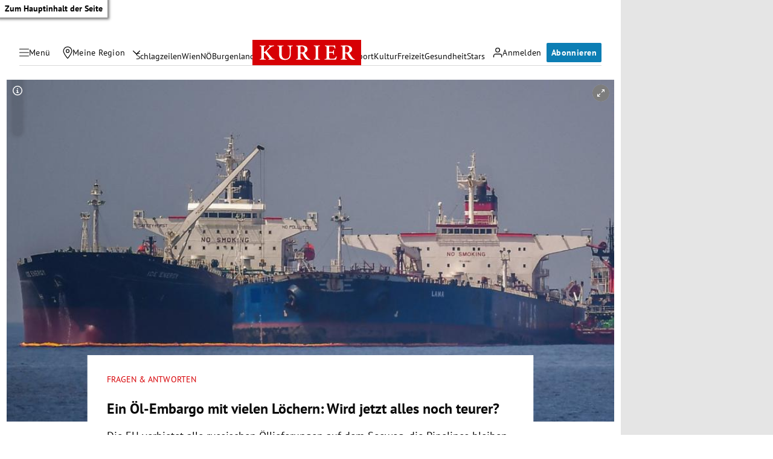

--- FILE ---
content_type: application/javascript; charset=utf-8
request_url: https://fundingchoicesmessages.google.com/f/AGSKWxUrc7X-ziTX505PibPit--v3rP4xguikBfu73uAG0Y7gO57NiAgc5aiuijVMMus_SBkjOPGvQHOokBCSUVvVmbQnRX156hyGgR7B0UWeORIJ-dk3-YP2rgcYRjP4NsS6p8MbyzV24F7BjRJsvz4vKCJlLClVTPkl8Sa63Oa8wQg0_LmiXbvVzdhFBJl/_/js.ng/site=/placead_-468x70.=160x600,_ad_homepage.
body_size: -1290
content:
window['43ab81a2-ca1b-4e00-887f-7d76bf2dde91'] = true;

--- FILE ---
content_type: application/javascript; charset=utf-8
request_url: https://fundingchoicesmessages.google.com/f/AGSKWxVEmd0V456hqB2ynldJRYLGqGNisuYI2CNkGrlZRfSKmeQBNn3d3PhhuL6OrelK-NOT7kMy37srzK3q177dwAyXTzO2RppmyC-15NDnIfas3NioWYWBy06S5Z_LSLciVyesurSdzA==?fccs=W251bGwsbnVsbCxudWxsLG51bGwsbnVsbCxudWxsLFsxNzY4ODg0Nzg5LDE1NzAwMDAwMF0sbnVsbCxudWxsLG51bGwsW251bGwsWzcsNl0sbnVsbCxudWxsLG51bGwsbnVsbCxudWxsLG51bGwsbnVsbCxudWxsLG51bGwsMV0sImh0dHBzOi8va3VyaWVyLmF0L3BvbGl0aWsvYXVzbGFuZC9laW4tb2VsZW1iYXJnby1taXQtdmllbGVuLWxvZWNoZXJuLWJyaW5ndC1kYXMtdWViZXJoYXVwdC1ldHdhcy80MDIwMjU4MjciLG51bGwsW1s4LCJNOWxrelVhWkRzZyJdLFs5LCJlbi1VUyJdLFsxNiwiWzEsMSwxXSJdLFsxOSwiMiJdLFsxNywiWzBdIl0sWzI0LCIiXSxbMjksImZhbHNlIl1dXQ
body_size: 111
content:
if (typeof __googlefc.fcKernelManager.run === 'function') {"use strict";this.default_ContributorServingResponseClientJs=this.default_ContributorServingResponseClientJs||{};(function(_){var window=this;
try{
var np=function(a){this.A=_.t(a)};_.u(np,_.J);var op=function(a){this.A=_.t(a)};_.u(op,_.J);op.prototype.getWhitelistStatus=function(){return _.F(this,2)};var pp=function(a){this.A=_.t(a)};_.u(pp,_.J);var qp=_.Zc(pp),rp=function(a,b,c){this.B=a;this.j=_.A(b,np,1);this.l=_.A(b,_.Nk,3);this.F=_.A(b,op,4);a=this.B.location.hostname;this.D=_.Dg(this.j,2)&&_.O(this.j,2)!==""?_.O(this.j,2):a;a=new _.Og(_.Ok(this.l));this.C=new _.bh(_.q.document,this.D,a);this.console=null;this.o=new _.jp(this.B,c,a)};
rp.prototype.run=function(){if(_.O(this.j,3)){var a=this.C,b=_.O(this.j,3),c=_.dh(a),d=new _.Ug;b=_.fg(d,1,b);c=_.C(c,1,b);_.hh(a,c)}else _.eh(this.C,"FCNEC");_.lp(this.o,_.A(this.l,_.Ae,1),this.l.getDefaultConsentRevocationText(),this.l.getDefaultConsentRevocationCloseText(),this.l.getDefaultConsentRevocationAttestationText(),this.D);_.mp(this.o,_.F(this.F,1),this.F.getWhitelistStatus());var e;a=(e=this.B.googlefc)==null?void 0:e.__executeManualDeployment;a!==void 0&&typeof a==="function"&&_.Qo(this.o.G,
"manualDeploymentApi")};var sp=function(){};sp.prototype.run=function(a,b,c){var d;return _.v(function(e){d=qp(b);(new rp(a,d,c)).run();return e.return({})})};_.Rk(7,new sp);
}catch(e){_._DumpException(e)}
}).call(this,this.default_ContributorServingResponseClientJs);
// Google Inc.

//# sourceURL=/_/mss/boq-content-ads-contributor/_/js/k=boq-content-ads-contributor.ContributorServingResponseClientJs.en_US.M9lkzUaZDsg.es5.O/d=1/exm=ad_blocking_detection_executable,kernel_loader,loader_js_executable/ed=1/rs=AJlcJMzanTQvnnVdXXtZinnKRQ21NfsPog/m=cookie_refresh_executable
__googlefc.fcKernelManager.run('\x5b\x5b\x5b7,\x22\x5b\x5bnull,\\\x22kurier.at\\\x22,\\\x22AKsRol_p-QK00exfwQfmw0l_Tl50PzzSE89xEuSPkPQbNhorwrQ_PHRqQ0tqCtpH_lAihPy5bxxKCBzmj7dChVwyKCBsAmFxwrpQ5IhQZNzzi0kOWE0eF90cKVdSOtQp5VNFbpucnl3z-p2aleVIDATydvndjMlnwA\\\\u003d\\\\u003d\\\x22\x5d,null,\x5b\x5bnull,null,null,\\\x22https:\/\/fundingchoicesmessages.google.com\/f\/AGSKWxVdzQ1YNJlDCLoW0PdDhGejjwZyw0oHpV-aLD7CfiAzG_akMNglQkWbbB72rmwXEA4j6dn5HbfyWgRJ798G0Y3GHj_nHNnd8pHRTDcOHXl3OukhQrrP4g_PqsKKF5NW8edVs6lgTw\\\\u003d\\\\u003d\\\x22\x5d,null,null,\x5bnull,null,null,\\\x22https:\/\/fundingchoicesmessages.google.com\/el\/AGSKWxVWTsIB2KE9MnKiUou9MXDzjxGZJwiE8m_H9ZiBysFaJ0D9mr5CNRXqExmQDzLP7cX_L8Z56a-oAqFwWbdIwCDi13KTGgqxoG2aXYo6c6axUcu5TU0chZmfgodQWzl5fZ2OFggF3A\\\\u003d\\\\u003d\\\x22\x5d,null,\x5bnull,\x5b7,6\x5d,null,null,null,null,null,null,null,null,null,1\x5d\x5d,\x5b3,1\x5d\x5d\x22\x5d\x5d,\x5bnull,null,null,\x22https:\/\/fundingchoicesmessages.google.com\/f\/AGSKWxWF-JtYy153yT0i4k3j3LP8dEcn6xhyg1AFS9HKz_169fKIyEpwCrA24-ROpiWyE5wGkpWGTGt_-_HyMBZp89GZ1oeYwedZcbJ2sDv9vXofJstXdDO5hcbu0-bGHvaC9rEne7-FGQ\\u003d\\u003d\x22\x5d\x5d');}